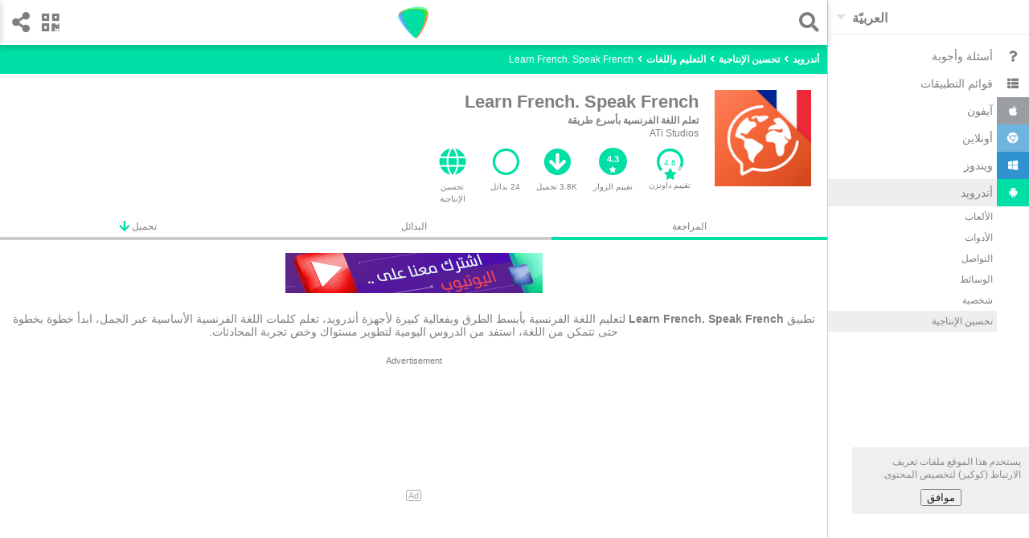

--- FILE ---
content_type: text/html
request_url: https://downzen.com/android/learn-french-speak-french/
body_size: 17357
content:
<!DOCTYPE html><html dir="rtl" i-amphtml-layout="" i-amphtml-no-boilerplate="" lang="ar" transformed="self;v=1" ⚡=""><head><style amp-runtime="" i-amphtml-version="012007242032002">html{overflow-x:hidden!important}html.i-amphtml-fie{height:100%!important;width:100%!important}html:not([amp4ads]),html:not([amp4ads]) body{height:auto!important}html:not([amp4ads]) body{margin:0!important}body{-webkit-text-size-adjust:100%;-moz-text-size-adjust:100%;-ms-text-size-adjust:100%;text-size-adjust:100%}html.i-amphtml-singledoc.i-amphtml-embedded{-ms-touch-action:pan-y pinch-zoom;touch-action:pan-y pinch-zoom}html.i-amphtml-fie>body,html.i-amphtml-singledoc>body{overflow:visible!important}html.i-amphtml-fie:not(.i-amphtml-inabox)>body,html.i-amphtml-singledoc:not(.i-amphtml-inabox)>body{position:relative!important}html.i-amphtml-ios-embed-legacy>body{overflow-x:hidden!important;overflow-y:auto!important;position:absolute!important}html.i-amphtml-ios-embed{overflow-y:auto!important;position:static}#i-amphtml-wrapper{overflow-x:hidden!important;overflow-y:auto!important;position:absolute!important;top:0!important;left:0!important;right:0!important;bottom:0!important;margin:0!important;display:block!important}html.i-amphtml-ios-embed.i-amphtml-ios-overscroll,html.i-amphtml-ios-embed.i-amphtml-ios-overscroll>#i-amphtml-wrapper{-webkit-overflow-scrolling:touch!important}#i-amphtml-wrapper>body{position:relative!important;border-top:1px solid transparent!important}#i-amphtml-wrapper+body{visibility:visible}#i-amphtml-wrapper+body .i-amphtml-lightbox-element,#i-amphtml-wrapper+body[i-amphtml-lightbox]{visibility:hidden}#i-amphtml-wrapper+body[i-amphtml-lightbox] .i-amphtml-lightbox-element{visibility:visible}#i-amphtml-wrapper.i-amphtml-scroll-disabled,.i-amphtml-scroll-disabled{overflow-x:hidden!important;overflow-y:hidden!important}amp-instagram{padding:54px 0px 0px!important;background-color:#fff}amp-iframe iframe{box-sizing:border-box!important}[amp-access][amp-access-hide]{display:none}[subscriptions-dialog],body:not(.i-amphtml-subs-ready) [subscriptions-action],body:not(.i-amphtml-subs-ready) [subscriptions-section]{display:none!important}amp-experiment,amp-live-list>[update]{display:none}amp-list[resizable-children]>.i-amphtml-loading-container.amp-hidden{display:none!important}amp-list [fetch-error],amp-list[load-more] [load-more-button],amp-list[load-more] [load-more-end],amp-list[load-more] [load-more-failed],amp-list[load-more] [load-more-loading]{display:none}amp-list[diffable] div[role=list]{display:block}amp-story-page,amp-story[standalone]{min-height:1px!important;display:block!important;height:100%!important;margin:0!important;padding:0!important;overflow:hidden!important;width:100%!important}amp-story[standalone]{background-color:#202125!important;position:relative!important}amp-story-page{background-color:#757575}amp-story .amp-active>div,amp-story .i-amphtml-loader-background{display:none!important}amp-story-page:not(:first-of-type):not([distance]):not([active]){transform:translateY(1000vh)!important}amp-autocomplete{position:relative!important;display:inline-block!important}amp-autocomplete>input,amp-autocomplete>textarea{padding:0.5rem;border:1px solid rgba(0,0,0,0.33)}.i-amphtml-autocomplete-results,amp-autocomplete>input,amp-autocomplete>textarea{font-size:1rem;line-height:1.5rem}[amp-fx^=fly-in]{visibility:hidden}amp-script[nodom]{position:fixed!important;top:0!important;width:1px!important;height:1px!important;overflow:hidden!important;visibility:hidden} /*# sourceURL=/css/ampdoc.css*/[hidden]{display:none!important}.i-amphtml-element{display:inline-block}.i-amphtml-blurry-placeholder{transition:opacity 0.3s cubic-bezier(0.0,0.0,0.2,1)!important;pointer-events:none}[layout=nodisplay]:not(.i-amphtml-element){display:none!important}.i-amphtml-layout-fixed,[layout=fixed][width][height]:not(.i-amphtml-layout-fixed){display:inline-block;position:relative}.i-amphtml-layout-responsive,[layout=responsive][width][height]:not(.i-amphtml-layout-responsive),[width][height][heights]:not([layout]):not(.i-amphtml-layout-responsive),[width][height][sizes]:not([layout]):not(.i-amphtml-layout-responsive){display:block;position:relative}.i-amphtml-layout-intrinsic,[layout=intrinsic][width][height]:not(.i-amphtml-layout-intrinsic){display:inline-block;position:relative;max-width:100%}.i-amphtml-layout-intrinsic .i-amphtml-sizer{max-width:100%}.i-amphtml-intrinsic-sizer{max-width:100%;display:block!important}.i-amphtml-layout-container,.i-amphtml-layout-fixed-height,[layout=container],[layout=fixed-height][height]:not(.i-amphtml-layout-fixed-height){display:block;position:relative}.i-amphtml-layout-fill,.i-amphtml-layout-fill.i-amphtml-notbuilt,[layout=fill]:not(.i-amphtml-layout-fill),body noscript>*{display:block;overflow:hidden!important;position:absolute;top:0;left:0;bottom:0;right:0}body noscript>*{position:absolute!important;width:100%;height:100%;z-index:2}body noscript{display:inline!important}.i-amphtml-layout-flex-item,[layout=flex-item]:not(.i-amphtml-layout-flex-item){display:block;position:relative;-ms-flex:1 1 auto;flex:1 1 auto}.i-amphtml-layout-fluid{position:relative}.i-amphtml-layout-size-defined{overflow:hidden!important}.i-amphtml-layout-awaiting-size{position:absolute!important;top:auto!important;bottom:auto!important}i-amphtml-sizer{display:block!important}@supports (aspect-ratio:1/1){i-amphtml-sizer.i-amphtml-disable-ar{display:none!important}}.i-amphtml-blurry-placeholder,.i-amphtml-fill-content{display:block;height:0;max-height:100%;max-width:100%;min-height:100%;min-width:100%;width:0;margin:auto}.i-amphtml-layout-size-defined .i-amphtml-fill-content{position:absolute;top:0;left:0;bottom:0;right:0}.i-amphtml-replaced-content,.i-amphtml-screen-reader{padding:0!important;border:none!important}.i-amphtml-screen-reader{position:fixed!important;top:0px!important;left:0px!important;width:4px!important;height:4px!important;opacity:0!important;overflow:hidden!important;margin:0!important;display:block!important;visibility:visible!important}.i-amphtml-screen-reader~.i-amphtml-screen-reader{left:8px!important}.i-amphtml-screen-reader~.i-amphtml-screen-reader~.i-amphtml-screen-reader{left:12px!important}.i-amphtml-screen-reader~.i-amphtml-screen-reader~.i-amphtml-screen-reader~.i-amphtml-screen-reader{left:16px!important}.i-amphtml-unresolved{position:relative;overflow:hidden!important}.i-amphtml-select-disabled{-webkit-user-select:none!important;-ms-user-select:none!important;user-select:none!important}.i-amphtml-notbuilt,[layout]:not(.i-amphtml-element),[width][height][heights]:not([layout]):not(.i-amphtml-element),[width][height][sizes]:not([layout]):not(.i-amphtml-element){position:relative;overflow:hidden!important;color:transparent!important}.i-amphtml-notbuilt:not(.i-amphtml-layout-container)>*,[layout]:not([layout=container]):not(.i-amphtml-element)>*,[width][height][heights]:not([layout]):not(.i-amphtml-element)>*,[width][height][sizes]:not([layout]):not(.i-amphtml-element)>*{display:none}amp-img:not(.i-amphtml-element)[i-amphtml-ssr]>img.i-amphtml-fill-content{display:block}.i-amphtml-notbuilt:not(.i-amphtml-layout-container),[layout]:not([layout=container]):not(.i-amphtml-element),[width][height][heights]:not([layout]):not(.i-amphtml-element),[width][height][sizes]:not([layout]):not(.i-amphtml-element){color:transparent!important;line-height:0!important}.i-amphtml-ghost{visibility:hidden!important}.i-amphtml-element>[placeholder],[layout]:not(.i-amphtml-element)>[placeholder],[width][height][heights]:not([layout]):not(.i-amphtml-element)>[placeholder],[width][height][sizes]:not([layout]):not(.i-amphtml-element)>[placeholder]{display:block;line-height:normal}.i-amphtml-element>[placeholder].amp-hidden,.i-amphtml-element>[placeholder].hidden{visibility:hidden}.i-amphtml-element:not(.amp-notsupported)>[fallback],.i-amphtml-layout-container>[placeholder].amp-hidden,.i-amphtml-layout-container>[placeholder].hidden{display:none}.i-amphtml-layout-size-defined>[fallback],.i-amphtml-layout-size-defined>[placeholder]{position:absolute!important;top:0!important;left:0!important;right:0!important;bottom:0!important;z-index:1}amp-img.i-amphtml-ssr:not(.i-amphtml-element)>[placeholder]{z-index:auto}.i-amphtml-notbuilt>[placeholder]{display:block!important}.i-amphtml-hidden-by-media-query{display:none!important}.i-amphtml-element-error{background:red!important;color:#fff!important;position:relative!important}.i-amphtml-element-error:before{content:attr(error-message)}i-amp-scroll-container,i-amphtml-scroll-container{position:absolute;top:0;left:0;right:0;bottom:0;display:block}i-amp-scroll-container.amp-active,i-amphtml-scroll-container.amp-active{overflow:auto;-webkit-overflow-scrolling:touch}.i-amphtml-loading-container{display:block!important;pointer-events:none;z-index:1}.i-amphtml-notbuilt>.i-amphtml-loading-container{display:block!important}.i-amphtml-loading-container.amp-hidden{visibility:hidden}.i-amphtml-element>[overflow]{cursor:pointer;position:relative;z-index:2;visibility:hidden;display:initial;line-height:normal}.i-amphtml-layout-size-defined>[overflow]{position:absolute}.i-amphtml-element>[overflow].amp-visible{visibility:visible}template{display:none!important}.amp-border-box,.amp-border-box *,.amp-border-box :after,.amp-border-box :before{box-sizing:border-box}amp-pixel{display:none!important}amp-analytics,amp-auto-ads,amp-story-auto-ads{position:fixed!important;top:0!important;width:1px!important;height:1px!important;overflow:hidden!important;visibility:hidden}html.i-amphtml-fie>amp-analytics{position:initial!important}[visible-when-invalid]:not(.visible),form [submit-error],form [submit-success],form [submitting]{display:none}amp-accordion{display:block!important}@media (min-width:1px){:where(amp-accordion>section)>:first-child{margin:0;background-color:#efefef;padding-right:20px;border:1px solid #dfdfdf}:where(amp-accordion>section)>:last-child{margin:0}}amp-accordion>section{float:none!important}amp-accordion>section>*{float:none!important;display:block!important;overflow:hidden!important;position:relative!important}amp-accordion,amp-accordion>section{margin:0}amp-accordion:not(.i-amphtml-built)>section>:last-child{display:none!important}amp-accordion:not(.i-amphtml-built)>section[expanded]>:last-child{display:block!important} /*# sourceURL=/css/ampshared.css*/</style><meta charset="utf-8"/><meta content="width=device-width" name="viewport"/><meta content="Downzen.com" property="og:site_name"/><meta content="ar" property="og:locale"/><meta content="122244688190484" property="fb:app_id"/><meta content="all" name="robots"/><link href="/favicon.ico" rel="shortcut icon" type="image/x-icon"/><link href="/favicon.ico" rel="icon" type="image/x-icon"/><link href="/apple-icon-57x57.png" rel="apple-touch-icon" sizes="57x57"/><link href="/apple-icon-60x60.png" rel="apple-touch-icon" sizes="60x60"/><link href="/apple-icon-72x72.png" rel="apple-touch-icon" sizes="72x72"/><link href="/apple-icon-76x76.png" rel="apple-touch-icon" sizes="76x76"/><link href="/apple-icon-114x114.png" rel="apple-touch-icon" sizes="114x114"/><link href="/apple-icon-120x120.png" rel="apple-touch-icon" sizes="120x120"/><link href="/apple-icon-144x144.png" rel="apple-touch-icon" sizes="144x144"/><link href="/apple-icon-152x152.png" rel="apple-touch-icon" sizes="152x152"/><link href="/apple-icon-180x180.png" rel="apple-touch-icon" sizes="180x180"/><link href="/android-icon-192x192.png" rel="icon" sizes="192x192" type="image/png"/><link href="/favicon-32x32.png" rel="icon" sizes="32x32" type="image/png"/><link href="/favicon-96x96.png" rel="icon" sizes="96x96" type="image/png"/><link href="/favicon-16x16.png" rel="icon" sizes="16x16" type="image/png"/><link href="/manifest.json" rel="manifest"/><meta content="#ffffff" name="msapplication-TileColor"/><meta content="/ms-icon-144x144.png" name="msapplication-TileImage"/><meta content="#ffffff" name="theme-color"/><link href="/opensearch_en.xml" rel="search" title="Downzen.com" type="application/opensearchdescription+xml"/><title>تحميل Learn French. Speak French 7.6.0 للأندرويد مجاناً</title><meta content="تطبيق Learn French. Speak French لتعليم اللغة الفرنسية بأبسط الطرق وبفعالية كبيرة لأجهزة أندرويد، تعلم كلمات اللغة الفرنسية الأساسية عبر الجمل، ابدأ خطوة بخطوة حتى تتمكن من اللغة، استفد من الدروس اليومية لتطوير مستواك وخض تجربة المحادثات." name="description"/><link href="/android/learn-french-speak-french/" rel="canonical" type="text/html"/><link href="/android/learn-french-speak-french/" hreflang="ar" rel="alternate" type="text/html"/><meta content="تحميل Learn French. Speak French 7.6.0 للأندرويد مجاناً" property="og:title"/><meta content="تطبيق Learn French. Speak French لتعليم اللغة الفرنسية بأبسط الطرق وبفعالية كبيرة لأجهزة أندرويد، تعلم كلمات اللغة الفرنسية الأساسية عبر الجمل، ابدأ خطوة بخطوة حتى تتمكن من اللغة، استفد من الدروس اليومية لتطوير مستواك وخض تجربة المحادثات." property="og:description"/><meta content="https://st.downzen.com/dzni/images/300x150/screenshot/learn-french-speak-french-android.jpg" property="og:image"/><meta content="website" property="og:type"/><meta content="https://downzen.com/android/learn-french-speak-french/" property="og:url"/><script type="application/ld+json">
{"@context":"http://schema.org/",
"@type":"Review",
"datePublished":"2018-08-11",


"name":"Learn French. Speak French ",
"url":"https://downzen.com/android/learn-french-speak-french/",
"description":"تعلم اللغة الفرنسية بأسرع طريقة",
"inLanguage":"ar",
    "itemReviewed":{"@type":"MobileApplication",
        "name":"Learn French. Speak French ",
        
        "image":"https://st.downzen.com/dzni/images/125x125/photos/learn-french-speak-french-android-760-29799c.png",
        "operatingSystem": "android",
            "softwareVersion":"7.6.0",
        "url":"https://downzen.com/android/learn-french-speak-french/",
        "description":"تعلم اللغة الفرنسية بأسرع طريقة",
        "datePublished":"2018-08-11",
        "interactionCount":"3779",
            "fileSize":"38286869",
           "screenshot":"https://st.downzen.com/dzni/images/300x150/screenshot/learn-french-speak-french-android.jpg",
        "applicationCategory":"productivity",
        "applicationSubCategory":"Education &amp; Languages",
        "aggregateRating":{"@type":"AggregateRating",
        "ratingValue":"4.3",
        "bestRating":"5","worstRating":"0",
        "reviewCount":"3"},
        "offers":{"@type":"Offer",
            
            "price":"0.00",
             "priceCurrency":"USD"
            
             }
         },
         "author":{"@type":"Person",
         "name":"Ala Alsyed",
         "sameAs":""},
         "reviewRating":{"@type":"Rating",
        
        "ratingValue":"4.6",
        "bestRating":"5"
         },

           "publisher":{"@type":"Organization",
            "name":"Downzen.com",
            "sameAs":"https://downzen.com",
            "logo":{"@type":"ImageObject",
                    "height":"60",
                    "width":"600",
                    
                    "url":"https://st.downzen.com/dzni/media/Logo_60x600-c2e2876a.png"
                    }
            }
         }

    </script><script type="application/ld+json">
			 {
                 "@context": "https://schema.org",
                 "@type": "WebSite",
                 "url" : "https://downzen.com",
                 "potentialAction": {
                 "@type": "SearchAction",
                 "target": "https://downzen.com/android/search/{search_term_string}/",
                 "query-input": "required name=search_term_string"}
			 }
        </script><script type="application/ld+json">
            {
                "@context" : "http://schema.org",
                "@type" : "Organization",
                "name" : "Downzen.com",
                 "url" : "https://downzen.com",
                "logo" : {
                    "@type": "ImageObject",
                    "url": "https://st.downzen.com/dzni/media/Logo_60x600-c2e2876a.png"
                }
            }

        </script><link as="script" href="https://cdn.ampproject.org/v0.js" rel="preload"/><script async="" custom-element="amp-analytics" src="https://cdn.ampproject.org/v0/amp-analytics-0.1.js"></script><script async="" src="https://cdn.ampproject.org/v0.js"></script><script async="" custom-element="amp-carousel" src="https://cdn.ampproject.org/v0/amp-carousel-0.1.js"></script><script async="" custom-element="amp-lightbox" src="https://cdn.ampproject.org/v0/amp-lightbox-0.1.js"></script><script async="" custom-element="amp-form" src="https://cdn.ampproject.org/v0/amp-form-0.1.js"></script><script async="" custom-template="amp-mustache" src="https://cdn.ampproject.org/v0/amp-mustache-0.2.js"></script><script async="" custom-element="amp-sidebar" src="https://cdn.ampproject.org/v0/amp-sidebar-0.1.js"></script><script async="" custom-element="amp-bind" src="https://cdn.ampproject.org/v0/amp-bind-0.1.js"></script><script async="" custom-element="amp-list" src="https://cdn.ampproject.org/v0/amp-list-0.1.js"></script><script async="" custom-element="amp-social-share" src="https://cdn.ampproject.org/v0/amp-social-share-0.1.js"></script><script async="" custom-element="amp-animation" src="https://cdn.ampproject.org/v0/amp-animation-0.1.js"></script><script async="" custom-element="amp-web-push" src="https://cdn.ampproject.org/v0/amp-web-push-0.1.js"></script><script async="" custom-element="amp-user-notification" src="https://cdn.ampproject.org/v0/amp-user-notification-0.1.js"></script><script async="" custom-element="amp-install-serviceworker" src="https://cdn.ampproject.org/v0/amp-install-serviceworker-0.1.js"></script><script async="" custom-element="amp-ad" src="https://cdn.ampproject.org/v0/amp-ad-0.1.js"></script><script async="" custom-element="amp-auto-ads" src="https://cdn.ampproject.org/v0/amp-auto-ads-0.1.js"></script><link crossorigin="" href="https://fonts.gstatic.com" rel="dns-prefetch preconnect"/><link crossorigin="" href="https://fonts.googleapis.com" rel="dns-prefetch preconnect"/><link href="https://fonts.googleapis.com/css?family=Droid+Arabic+Naskh&amp;display=optional" rel="stylesheet"/><script async="" custom-element="amp-lightbox-gallery" src="https://cdn.ampproject.org/v0/amp-lightbox-gallery-0.1.js"></script><link href="https://use.fontawesome.com" rel="preconnect dns-prefetch"/><link href="https://use.fontawesome.com/releases/v5.0.7/css/all.css" rel="stylesheet"/><style amp-custom="">body { color: #7F7F7F; font-family: "Droid Arabic Naskh", Arial, Helvetica, sans-serif; font-size: 12px; line-height: 1.4em; font-display: optional; } select { color: #7F7F7F; } ::placeholder { color:#ccc; } h1, h2, h3 { line-height: 1.4em; } .cookie-disclaimer { background: #eee; opacity: .9; width: 200px; right: 0; padding: 10px 10px 0; bottom: 60px; } .cookie-disclaimer button { margin: 10px auto; display: block; } #share { transform: translateX(-100%); position:fixed; background: #fff; top:0; z-index: 9999; left: 0; box-shadow: 0 2px 8px rgba(0,0,0,.2); } #share .sc { overflow: hidden; padding-top: 5px; } #share>.bk { float: right; padding: 15px; font-size: 25px; vertical-align: text-bottom; cursor: pointer; } a.anchor { display: block; position: relative; top: -56px; visibility: hidden; } .lightbox { background: rgba(256, 256, 256, 0.92); width: 100%; min-height: 100%; position: absolute; justify-content: center; } .sinfo { padding: 5px 20px 0; background: #fff; } .sinfo li { display: block; float: right; padding: 10px; background: #EDF4D7; margin: 0 0 10px 10px; } .sinfo a { color: #6B6E60; } .sitm { border-bottom: 2px solid #ccc; font-size: 25px; padding: 15px 10px 0 10px; margin: 0 10px; } .sitm > div { float: right; margin-left: 10px } .sitm input { background: none; font-size: 20px; color: #7F7F7F; padding: 5px 5px 10px 0; border: none; border-radius: 0; width: calc(100% - 30px); } .lightbox .sitm input { width: calc(100% - 75px); padding-right: 20px; } input:focus { outline: none; } .hcont { padding-top: 56px; background: #00DFA5; } header { height: 56px; position: fixed; width: 100%; background: #fff; z-index: 9; box-shadow: 0 2px 8px rgba(0, 0, 0, 0.2); left:0; } a { color: #7f7f7f; text-decoration: none; } .clearfix:after { content: "."; visibility: hidden; display: block; height: 0; clear: both; } ul, ol { list-style: none; margin: 0; padding: 0; } .topnav { text-align: center; } .side-menu { float: right; padding: 15px 15px 15px 5px; font-size: 25px; } .search { float: right; padding: 15px 5px 15px 15px; font-size: 25px; margin-right: 5px; } .share { float: left; font-size: 25px; padding: 15px 5px 15px 15px; } .qr-code { padding: 15px 15px 15px 5px; margin-left: 5px; } .topnav .logo { margin-top: 3px; position: absolute; right: 45%; right: calc(50% - 24px); } .sbtn { display: inline-block; vertical-align: top; } .sbtn > input { width: 30px; display: block; } .sbtn:before { content: "\f002"; font-weight: 900; font-family: "Font Awesome 5 Free"; display: inline-block; line-height: 1; position: absolute; } .ftr { padding: 10px; border-top: 1px solid #ccc; border-bottom: 1px solid #ccc; } .ftr amp-img { float: right; } .ftr li { float: right; display: block; white-space: nowrap; padding: 3px 15px 8px 0; } .ftr li a { font-size: .85em; font-weight: bold; } .sclm { float: left; } .sclm a { margin: 10px 10px 0; display: inline-block; width: 18px; } .ftr ul { list-style: none; margin: 0; padding: 0; display: inline-block; width: 185px; } .ftr .w { min-width: 90px; } .cpr { text-align: center; padding: 5px 0; background: #f9f9f9; } .hbreadcrumb { margin-top: 5px; } .breadcrumb a { color: #fff; font-weight: bold; } .breadcrumb { display: inline-block; color: #fff; margin-bottom: 10px; } .breadcrumb:before { content: '\f104'; font-weight: 900; font-family: "Font Awesome 5 Free"; margin: 0 5px; display: inline-block; } .breadcrumb:first-child:before { display: none } /* Remove focus */ .select-text:focus { outline: none; } /* Use custom arrow */ .select-text { appearance: none; -webkit-appearance: none; position: relative; background-color: transparent; padding: 13px 0 10px 30px; border: none; font-size: 16px; font-weight: bold; direction: ltr; z-index: 9; } .select:after { position: absolute; top: 18px; left : 10px; /* Styling the down arrow */ width: 0; height: 0; padding: 0; content: ''; border-left: 6px solid transparent; border-right: 6px solid transparent; border-top: 6px solid rgba(0, 0, 0, 0.12); } .select { position: relative; float: left; } .tol { border-bottom: 1px solid #eee; } .sidebar { width: 250px; background: #fff; } .clsbtn { display: inline-block; padding: 10px; font-size: 18px; } .sidebar ul { padding: 10px 0; font-size: 14px; } .sidebar ul .selected, .sidebar ul a:hover { background: #eee; } .sidebar ul ul { margin-right: 40px; font-size: 12px; padding: 0 0 10px; } .sidebar ul ul a { padding: 5px; } .sidebar li .ico { width: 20px; display: inline-block; padding: 10px; margin-left: 5px; text-align: center; } .sidebar li a { display: block; } .sidebar .fa-android { background: #00DFA5; color: #fff; } .sidebar .fa-windows { background: #3092CE; color: #fff; } .sidebar .fa-chrome { background: #6EB4DF; color: #fff; } .sidebar .fa-apple { background: #9A9DA2; color: #fff; } #sidebar-l { display: none; } .mid-nav ol { margin-right: 5px; } .auto-res amp-img,.auto-res div { display: inline-block; margin-left: 10px; vertical-align: middle; } .auto-res div { display: inline-block; vertical-align: middle; width: 230px; } .auto-res p{ margin: 0; } .auto-res{ padding-bottom: 10px; width: 300px; background: #fff; } code { font-family: Monaco, Consolas, "Andale Mono", "DejaVu Sans Mono", monospace; font-size: 95%; line-height: 140%; white-space: pre; white-space: pre-wrap; white-space: -moz-pre-wrap; white-space: -o-pre-wrap; background: #faf8f0; direction: ltr; text-align: left; display: block; padding: 10px; overflow-x: auto; margin-bottom: 5px; } .advertisement { font-size:11px; text-align: center; } .g-ads { height: 320px; } .g-ads-h { height: 100px; } .desk { display:none; } @media only screen and (min-width: 768px) { .cookie-disclaimer { bottom: 80px; } .desk { display:block; } .ftr ul { width: 250px; } .g-ads { height: 200px; } .mob { display:none; } #sidebar, .side-menu { display: none; } html { overflow-y: scroll; } #sidebar-l { display: block; right : -251px; position: absolute; } .wr { margin-right: 250px; border-right: 1px solid #ccc; position: relative; } header { width: calc(100% - 251px); } .main-content { min-height: 400px; } #search-lightbox { width: calc(100% - 268px); margin-right: 268px; } } /* tiles */ .amp-scrollable-carousel-slide:last-child {margin-right: 0;} .tile { position: relative; overflow: hidden; background:#fff; padding-bottom: 10px; display: inline-block; margin: 0 10px 0 0; } .tile:active { background-color: #eee; } .tile p { margin: 0; padding: 0 8px; overflow: hidden; text-overflow: ellipsis; line-height: 1.4em; } .tile .name { white-space: nowrap; font-weight: bold; font-size: 13px; text-align: center; padding: 5px; direction:ltr; overflow: hidden; text-overflow: ellipsis; } .tile .name.rtl { direction:rtl; } .tile { width: 259px; overflow:hidden; }.tile .desc { white-space: normal; overflow: hidden; height: 35px; } .tile .wimg { float:right; margin: 0 5px; } .tile .limg { margin-bottom:5px; } .s.tile { padding:10px; width: 120px; } .s.tile .desc { text-align: center; } .score-bg { fill: none; stroke: #00DFA5; stroke-width: 5; stroke-dasharray: 100; stroke-dashoffset: 0; } .score-n { fill: #00DFA5; } .score-v { fill: none; stroke: #d3d6d6; stroke-width: 5; stroke-dasharray: 100; } .info { position:relative; padding-top: 10px; text-align: right; } .ratc { width: 40px; position:relative; display: inline-block; } .ratc>span { position: absolute; top:68%; right:30%; color: #00DFA5; } .app-carousel { direction:ltr; } .app-carousel p { direction:rtl; } div.siz { position: absolute; bottom:15px; left: 5px; direction:ltr; } /* tiles */ .disclaimer { padding: 20px; background: #FFFACD; font-style: italic; } .fph, .fr-desc { padding: 20px 10px; font-size: 14px; line-height: normal; } .revcont { text-align: center; padding-top: 20px; } .revcont h1, .revcont h2 { margin: 0; display: inline-block; font-size: 22px; } .revcont h2 { font-size: 18px; } .revcont p { margin: 0px; } .appmta { display: flex; max-width: 500px; margin: 10px auto; line-height: 15px; overflow-x: auto; } .itm { flex: 1 1 0; padding: 10px; text-align: center; } .itm i { font-size: 34px; margin-bottom: 7px; color: #00DFA5; } .tabs > .itm i { font-size: 15px; vertical-align: top; margin: 0; } .tabs > .itm { border-bottom: 4px solid #ccc; padding: 0; } .tabs a, .tabs span { display: block; padding: 5px; } .itm>a>div { overflow: hidden; text-overflow: ellipsis; } .tabs { display: flex; flex-wrap: wrap; } .tabs .selected { border-bottom: 4px solid #00DFA5; } .ratc { position: relative; display: inline-block; width: 35px; font-size: 14px; } .ratc > span { position: absolute; top: 68%; right: 25%; } .mid-nav { text-align: right; padding: 5px 5px 0 5px; } .bk-btn { position: fixed; bottom: 70px; background: #ddd; right: 100px; left: 100px; padding: 10px 0; max-width: 500px; margin: 0 auto; text-align: center; cursor:pointer; } .chk-i { float: left; text-align: left; font-weight: bold; margin: 10px; margin-right: 20px; } .chk-i+div { height: 100px; overflow: hidden; overflow-x: auto; margin: 10px; text-align: left; direction: ltr; } .chk-i+div>div { white-space: nowrap; } .ovl { position:absolute; width: 100%; height: 100%; background: rgba(0,0,0,.7); } .ch-cont { text-align: right; position: absolute; top: 20px; right: 20px; left: 20px; bottom: 60px; background:#fff; padding: 10px 20px 60px 20px; overflow: auto; max-width: 600px; margin: 0 auto; } .ch-cont a { color:#00DFA5; font-weight:bold; } .ch-cont .clsbtn { display: block; text-align: center; margin-bottom: 10px; } .ch-title { overflow: hidden; height: 60px; margin: 0 auto; } .ch-title h2 { display:block; margin: 0; line-height: 1em; } .ch-title amp-img { float: right; margin-left: 10px; } .ol-prm { text-align: left; margin: 0 20px; direction: ltr; padding: 20px; list-style: decimal; overflow-x: auto; } .ainfo span { color: #00DFA5; cursor: pointer; } .r-list li { text-align: right; padding: 5px 0; margin-bottom: 5px; background: #00DFA5; width:0; } .r-list li.r1 { margin-bottom: 0; } .r-list li span{ color: #666; mix-blend-mode: difference; margin: 0 5px; } .r-list { display: inline-block; width: 150px; width: calc(100% - 130px); margin-right: 40px; vertical-align: middle; background: #eee; } .r-list li:before { position: absolute; margin-right: -25px; color: #00DFA5; font-size: 12px; font-weight: bold; } .r-list li.r5 { width:66.7%; } .r-list li.r5:before { content: '5 ★'; } .r-list li.r4 { width:0.0%; } .r-list li.r4:before { content: '4 ★'; } .r-list li.r3 { width:33.3%; } .r-list li.r3:before { content: '3 ★'; } .r-list li.r2 { width:0.0%; } .r-list li.r2:before { content: '2 ★'; } .r-list li.r1 { width:0.0%; } .r-list li.r1:before { content: '1 ★'; } .rt { padding: 10px 0 60px 0; } .rt>b { margin: 10px 20px 20px 50px; display: block; text-align: center; } .rt amp-img { vertical-align: middle; } .rt .ch-title { height: auto; margin: 0 20px; } .rt .ratc { width: 80px; font-size: 18px; vertical-align: middle; } .rt .ratc>span { right: 35%; } .rt>.ch-title>div { vertical-align: middle; margin-right: 58px; } .rt-d { padding:20px; } .rating { display: inline-block; padding: 0; border: none; unicode-bidi: bidi-override; direction: ltr; text-align: right; user-select: none; font-size: 2.5em; cursor: pointer; -webkit-tap-highlight-color: rgba(0,0,0,0); -webkit-tap-highlight-color: transparent; } .rating > label { display: inline-block; position: relative; width: 1.1em; width: calc(var(--star-size) / 3 * 1.1em); } .rating > *:hover,.rating > *:hover ~ label,.rating:not(:hover) > input:checked ~ label { color: transparent; cursor: inherit; } .rating > *:hover:before,.rating > *:hover ~ label:before,.rating:not(:hover) > input:checked ~ label:before { content: "★"; position: absolute; right: 0; color: #00DFA5; } .rating > input { position: relative; transform: scale(3); transform: scale(var(--star-size)); top: -0.5em; top: calc(var(--star-size) / 6 * -1em); margin-right: -2.5em; margin-right: calc(var(--star-size) / 6 * -5em); z-index: 2; opacity: 0; font-size: 10px; } form.amp-form-submit-error [submit-error] { color: red; } .str-l2 { font-size: 1.1em; } .str-l3 { font-size: 1.2em; } .str-l4 { font-size: 1.3em; } .str-l5 { font-size: 1.4em; } #rating { text-align: center; } .u-rate { cursor:pointer; } .u-rate>div { background: #00DFA5; color: #fff; padding-top: 8px; border-radius: 40px; width: 35px; height: 26px; margin: 0 auto; font-weight: bold; font-size: 11px; line-height: 12px; margin-bottom: 7px; } .u-rate i { font-size: 8px; color: #fff; } .rev-sub .itm { font-size: 10px; } .rev-sub .itm a { display:block; } #qr-box .ch-cont { text-align: center; padding: 0 20px; } .content table { border-collapse: collapse; } .content td { border: 1px solid black; padding: 5px; } @media only screen and (min-width: 768px) { .revcont > amp-img { float: right; margin: 0 20px; } .rev-sub { text-align: right; } .rev-sub .appmta { display: inline-block; margin: 0; padding: 0; } .rev-sub .itm { width: auto; float: right; max-width: 55px; } } .content a { color: blue; text-decoration: underline; } .tgs a { color: #7f7f7f; text-decoration: none; } #amp-lightbox-gallery { direction:ltr; } .tgs li { display:inline-block; } .tgs { font-size: 12px; margin: 0 20px; border-top: 1px solid #eee; } .revmid { text-align: right; padding: 0; background: #f9f9f9; } .revmid > div:first-child { background: #fff; } .revmid > div { display: inline-block; margin-left: 5px; } .revmid .rver { text-align: center; font-weight: bold; font-size: 12px; } .revmid .ratc { width: 50px; } .revmid .ratc span { right: 35%; } .itm .usr { border-radius:25px; } .content p { text-align: justify; padding: 10px; } dl { text-align: right; padding: 20px; margin: 0; font-size: 12px; background: #eee; } dd { display: list-item; list-style-type: disc; } dl dt{ font-weight:bold; } .content { line-height: 1.8em; text-align: right; margin: 0 auto; font-size: 16px; } .content--chopped { max-height: 60vh; overflow: hidden; position: relative; } .content--chopped:after { content: ""; position: absolute; bottom: -3rem; left: 0; z-index: 1; display: block; width: 100%; height: 7rem; background: linear-gradient(to bottom, rgba(255, 255, 255, 0) 0, white 50%, white 100%); } .chop-button, .unchop-button { color: #7f7f7f; display: none; border: 0; padding: 10px 20px; background: #eee; max-width: 270px; margin: 0 auto; } .unchop-button i, .chop-button i { margin-left:10px; } .unchop-button { display: block; } .content--chopped + .chop-button { display: block; } .content--chopped + .chop-button + .unchop-button { display: none; } .ainfo { border-top: 1px solid #ccc; margin: 20px 0; padding: 10px; text-align: right; } .ainfo > ul { display: grid; grid-template-columns: repeat(auto-fit, minmax(120px, 1fr)); grid-gap: 1rem; margin-top: 10px; } .ainfo li > div:first-child, .ainfo > div { font-weight: bold; } .ainfo a { color: #00DFA5; padding-bottom: 5px; display: inline-block; margin-left: 10px; } .mrdev { border-top: 1px solid #ccc; background: #f9f9f9; padding-left:10px; text-align: right; } .mrdev > h2 { margin: 10px; } #desc h2 { margin: 20px 10px 0 10px; line-height: normal; } #desc h3 { margin: 15px 10px 0 10px; line-height: normal; } #desc ul, #desc ol { margin-right: 20px; padding: 10px; list-style: decimal; } #desc ul { list-style: disc; } #desc li { padding: 5px; } .g-b { display: grid; grid-template-columns: repeat(auto-fit, minmax(300px, 1fr)); grid-gap: 0; } .mce-toc { background: #eee; overflow: hidden; text-overflow: ellipsis; text-align: right; padding: 5px; max-height: 400px; overflow-y: auto; } .mce-toc li { list-style-type: none; margin: 0; } #desc .mce-toc>ul { margin:0; } #desc .mce-toc ul { padding: 0; } .mce-toc a { white-space: nowrap; border-bottom: none; color: #444; text-overflow: ellipsis; display: block; overflow: hidden; border-right: 5px solid #e3e3e3; padding: 0 10px; margin-bottom: 3px; background: #f8f8f8; border-bottom: 1px solid #e2dddd; text-decoration: none; } @media only screen and (min-width: 768px) { #desc h2, #desc h3 { display: inline; } .mce-toc { float: left; margin-top: 15px; margin-right: 10px; max-width: 400px; } } .os ul { display:block; } .os li { display:inline-block; margin-left:10px; } .app-list a { display:block; margin-bottom:10px; margin-right:10px; }</style></head><body><amp-auto-ads class="i-amphtml-layout-container" data-ad-client="ca-pub-5496760715406653" i-amphtml-layout="container" type="adsense"></amp-auto-ads><amp-web-push class="i-amphtml-layout-nodisplay" helper-iframe-url="https://downzen.com/amp-helper-frame.html?appId=5967e339-9ab4-4d28-9220-b9186d104097" hidden="hidden" i-amphtml-layout="nodisplay" id="amp-web-push" layout="nodisplay" permission-dialog-url="https://downzen.com/amp-permission-dialog.html?appId=5967e339-9ab4-4d28-9220-b9186d104097" service-worker-url="https://downzen.com/serviceworker.js?appId=5967e339-9ab4-4d28-9220-b9186d104097&amp;v=34"></amp-web-push><amp-sidebar class="sidebar i-amphtml-layout-nodisplay" hidden="hidden" i-amphtml-layout="nodisplay" id="sidebar" layout="nodisplay" side="right"><div class="tol"><div class="clsbtn" on="tap:sidebar.close" role="button" tabindex="0"><i class="fas fa-arrow-right"></i></div><div class="select"><select class="select-text" on="change:AMP.navigateTo(url=event.value)"><option selected="" value="/android/learn-french-speak-french/">العربيّة</option><option value="/en/android/learn-french-speak-french/download/">English</option><option value="/fr/android/learn-french-speak-french/download/">français</option><option value="/de/android/learn-french-speak-french/download/">Deutsch</option><option value="/es/android/learn-french-speak-french/download/">español</option></select></div></div><ul><li><a href="/answers/"><span class="ico fa fa-question"></span><span>أسئلة وأجوبة</span></a></li><li><a href="/list/"><span class="ico fa fa-th-list"></span><span>قوائم التطبيقات</span></a></li><li><a href="/iphone/"><span class="ico fab fa-apple"></span><span>آيفون</span></a></li><li><a href="/online/"><span class="ico fab fa-chrome"></span><span>أونلاين</span></a></li><li><a href="/windows/"><span class="ico fab fa-windows"></span><span>ويندوز</span></a></li><li><a class="selected" href="/android/"><span class="ico fab fa-android"></span><span>أندرويد</span></a><ul><li><a href="/android/games/">الألعاب</a></li><li><a href="/android/tools/">الأدوات</a></li><li><a href="/android/communication/">التواصل</a></li><li><a href="/android/multimedia/">الوسائط</a></li><li><a href="/android/lifestyle/">شخصية</a></li><li><a href="/android/productivity/">تحسين الإنتاجية</a></li></ul></li></ul></amp-sidebar><div class="wr"><div id="share"><div class="bk" on="tap:show-share.start,show-share.reverse" role="button" tabindex="0"><i class="fas fa-arrow-left"></i></div><div class="sc"><amp-social-share class="i-amphtml-layout-fixed i-amphtml-layout-size-defined" height="44" i-amphtml-layout="fixed" style="width:40px;height:44px;" type="system" width="40"></amp-social-share><amp-social-share class="i-amphtml-layout-fixed i-amphtml-layout-size-defined" height="44" i-amphtml-layout="fixed" style="width:40px;height:44px;" type="email" width="40"></amp-social-share><amp-social-share class="i-amphtml-layout-fixed i-amphtml-layout-size-defined" data-param-app_id="122244688190484" height="44" i-amphtml-layout="fixed" style="width:40px;height:44px;" type="facebook" width="40"></amp-social-share><amp-social-share class="i-amphtml-layout-fixed i-amphtml-layout-size-defined" height="44" i-amphtml-layout="fixed" style="width:40px;height:44px;" type="twitter" width="40"></amp-social-share><amp-social-share class="i-amphtml-layout-fixed i-amphtml-layout-size-defined" height="44" i-amphtml-layout="fixed" style="width:40px;height:44px;" type="whatsapp" width="40"></amp-social-share></div></div><div class="sidebar" id="sidebar-l"><div class="tol clearfix"><div class="select"><select class="select-text" on="change:AMP.navigateTo(url=event.value)"><option selected="" value="/android/learn-french-speak-french/">العربيّة</option><option value="/en/android/learn-french-speak-french/download/">English</option><option value="/fr/android/learn-french-speak-french/download/">français</option><option value="/de/android/learn-french-speak-french/download/">Deutsch</option><option value="/es/android/learn-french-speak-french/download/">español</option></select></div></div><ul><li><a href="/answers/"><span class="ico fa fa-question"></span><span>أسئلة وأجوبة</span></a></li><li><a href="/list/"><span class="ico fa fa-th-list"></span><span>قوائم التطبيقات</span></a></li><li><a href="/iphone/"><span class="ico fab fa-apple"></span><span>آيفون</span></a></li><li><a href="/online/"><span class="ico fab fa-chrome"></span><span>أونلاين</span></a></li><li><a href="/windows/"><span class="ico fab fa-windows"></span><span>ويندوز</span></a></li><li><a class="selected" href="/android/"><span class="ico fab fa-android"></span><span>أندرويد</span></a><ul><li><a href="/android/games/">الألعاب</a></li><li><a href="/android/tools/">الأدوات</a></li><li><a href="/android/communication/">التواصل</a></li><li><a href="/android/multimedia/">الوسائط</a></li><li><a href="/android/lifestyle/">شخصية</a></li><li><a class="selected" href="/android/productivity/">تحسين الإنتاجية</a></li></ul></li></ul></div><amp-lightbox class="i-amphtml-layout-nodisplay" hidden="hidden" i-amphtml-layout="nodisplay" id="search-lightbox" layout="nodisplay" on="lightboxOpen:searchinput.focus" scrollable=""><div class="lightbox"><div class="sitm"><div on="tap:search-lightbox.close" role="button" tabindex="0"><i class="fas fa-arrow-right"></i></div><form action="/android/search/" method="get" target="_top"><label class="sbtn" for="search-submit"><input id="search-submit" type="submit" value=""/></label><amp-state class="i-amphtml-layout-container" i-amphtml-layout="container" id="xhrurl"><script type="application/json"> "/android/xhr/search/?type=app&q=" </script></amp-state><input autocomplete="off" id="searchinput" name="q" on="input-throttled:AMP.setState({ searchterm: event.value })" placeholder="أدخل اسم تطبيق أو لعبة" required="" type="search"/><input id="searchtype" name="type" required="" type="hidden" value="app"/></form></div><div class="sinfo"><amp-list [src]="xhrurl+searchterm" binding="no" class="i-amphtml-layout-fixed i-amphtml-layout-size-defined" height="275" i-amphtml-layout="fixed" items="." single-item="" src="/android/xhr/search/" style="width:300px;height:275px;" width="300"><template type="amp-mustache">{{#items}}<div class="auto-res">{{#url_ar}} <a href="{{url_ar}}" rel="nofollow">{{/url_ar}} {{^url_ar}}</a><a href="{{url}}" rel="nofollow">{{/url_ar}} {{#icon_name}}<amp-img alt="{{text}}" height="40" src="https://st.downzen.com/dzni/images/48x48/{{icon_name}}" width="40"></amp-img>{{/icon_name}}<div><b>{{text}}</b> {{#small_description_ar}}<p>{{small_description_ar}}</p>{{/small_description_ar}}</div></a></div>{{/items}} {{^items}}<h2>الأكثر بحثاً</h2><ul class="clearfix"></ul>{{/items}}</template></amp-list></div></div></amp-lightbox><header><div class="topnav clearfix"><div class="side-menu" on="tap:sidebar.toggle" role="button" tabindex="0"><i class="fas fa-bars"></i></div><div class="search" on="tap:search-lightbox" role="button" tabindex="1"><i class="fas fa-search"></i></div><div class="logo"><a href="/android/" title="Downzen.com"><amp-img alt="Downzen.com" class="i-amphtml-layout-fixed i-amphtml-layout-size-defined" height="48" i-amphtml-layout="fixed" src="https://st.downzen.com/dzni/images/48x48/media/ms-icon-310x310-s-438395ce.png" style="width:48px;height:48px;" width="48"></amp-img></a></div><div class="share" on="tap:show-share.start" role="button" tabindex="2"><i class="fas fa-share-alt"></i></div><div class="share qr-code" on="tap:qr-box" role="button" tabindex="3"><i class="fas fa-qrcode"></i></div></div></header><div class="hcont"><div class="mid-nav"><ol class="hbreadcrumb" itemscope="" itemtype="https://schema.org/BreadcrumbList"><li class="breadcrumb" itemprop="itemListElement" itemscope="" itemtype="https://schema.org/ListItem"><a href="/android/" itemprop="item" title="Downzen.com"><span itemprop="name">أندرويد</span></a><meta content="1" itemprop="position"/></li><li class="breadcrumb" itemprop="itemListElement" itemscope="" itemtype="https://schema.org/ListItem"><a href="/android/productivity/" itemprop="item" title="تحسين الإنتاجية"><span itemprop="name">تحسين الإنتاجية</span></a><meta content="2" itemprop="position"/></li><li class="breadcrumb" itemprop="itemListElement" itemscope="" itemtype="https://schema.org/ListItem"><a href="/android/productivity/education-languages/" itemprop="item" title="التعليم واللغات"><span itemprop="name">التعليم واللغات</span></a><meta content="3" itemprop="position"/></li><li class="breadcrumb" itemprop="itemListElement" itemscope="" itemtype="https://schema.org/ListItem"><span itemprop="name">Learn French. Speak French</span><meta content="4" itemprop="position"/></li></ol></div></div><div class="main-content"><div class="revcont"><amp-img alt="Learn French. Speak French" class="i-amphtml-layout-fixed i-amphtml-layout-size-defined" data-hero="" height="120" i-amphtml-layout="fixed" i-amphtml-ssr="" src="https://st.downzen.com/dzni/images/125x125/photos/learn-french-speak-french-android-760-29799c.png" style="width:120px;height:120px;" width="120"><img alt="Learn French. Speak French" class="i-amphtml-fill-content i-amphtml-replaced-content" decoding="async" src="https://st.downzen.com/dzni/images/125x125/photos/learn-french-speak-french-android-760-29799c.png"/></amp-img><div class="rev-sub"><div dir="ltr"><h1>Learn French. Speak French</h1></div><p><b>تعلم اللغة الفرنسية بأسرع طريقة</b></p><p dir="ltr"><a href="/android/publisher/ATi-Studios/">ATi Studios</a></p><div class="appmta"><div class="itm"><div class="ratc"><svg enable-background="new 0 0 50 50" version="1.1" viewBox="0 0 50 50" x="0" xml:space="preserve" xmlns="http://www.w3.org/2000/svg" y="0"><path class="score-bg" d="M40 40c8.3-8.3 8.3-21.7 0-30s-21.7-8.3-30 0 -8.3 21.7 0 30" fill="none" stroke-miterlimit="10" stroke-width="6"></path><path class="score-v" d="M40 40c8.3-8.3 8.3-21.7 0-30s-21.7-8.3-30 0 -8.3 21.7 0 30" fill="none" stroke-dashoffset="92" stroke-miterlimit="10" stroke-width="6"></path><text class="score-n" text-anchor="middle" transform="matrix(1 0 0 1 25 31.0837)">4.6</text></svg><span class="fas fa-star"></span></div><div>تقييم داونزن</div></div><div class="u-rate itm" on="tap:rate-box" role="button" tabindex="4"><div><div>4.3</div><i class="fas fa-star"></i></div><span>تقييم الزوار</span></div><div class="itm"><a href="/android/learn-french-speak-french/download/"><i class="fas fa-arrow-circle-down"></i><div>3.8K تحميل</div></a></div><div class="itm"><a href="/android/learn-french-speak-french/alternatives/"><i class="far fa-circle"></i><div>24 بدائل</div></a></div><div class="itm"><a href="/android/productivity/"><i class="fas fa-globe"></i><div>تحسين الإنتاجية</div></a></div></div></div><div class="tabs"><div class="itm selected"><span>المراجعة</span></div><div class="itm"><a href="/android/learn-french-speak-french/alternatives/">البدائل</a></div><div class="itm"><a href="/android/learn-french-speak-french/download/">تحميل <i class="fa fa-arrow-down"></i></a></div></div><article><br/><a href="https://www.youtube.com/channel/UCRqoTwEsALkHMuzs7FK-8OQ?sub_confirmation=1" target="_blank"><amp-img alt="أشترك بقناة داونزن على اليوتيوب" class="i-amphtml-layout-fixed i-amphtml-layout-size-defined" height="50" i-amphtml-layout="fixed" src="https://st.downzen.com/dzni/media/yt-downzen-ar-ea546058.png" style="width:320px;height:50px;" width="320"></amp-img></a><p class="fph">تطبيق <b>Learn French. Speak French</b> لتعليم اللغة الفرنسية بأبسط الطرق وبفعالية كبيرة لأجهزة أندرويد، تعلم كلمات اللغة الفرنسية الأساسية عبر الجمل، ابدأ خطوة بخطوة حتى تتمكن من اللغة، استفد من الدروس اليومية لتطوير مستواك وخض تجربة المحادثات.</p><div class="advertisement">Advertisement</div><amp-ad class="g-ads i-amphtml-layout-fixed i-amphtml-layout-size-defined" data-ad-client="ca-pub-5496760715406653" data-ad-format="auto" data-ad-slot="6345285763" data-auto-format="rspv" data-full-width="" height="320" i-amphtml-layout="fixed" style="width:100vw;height:320px;" type="adsense" width="100vw"><div overflow=""></div></amp-ad><br/><div class="g-b"><dl class="good"><dt>الجيد</dt><dd>أساليب متنوعة في تعليم مفردات اللغة.</dd><dd>تحدي يومي لتحفيزك على استخدام التطبيق يومياً.</dd><dd>إحصاء عدد الكلمات والعبارات التي تعلمتها لحد الآن.</dd><dd>التعليم بالدردشة الصوتية والتعرف على الكلام.</dd></dl><dl class="bad"><dt>السيئ</dt><dd>معظم الدروس غير مجانية.</dd></dl></div><div class="appmta revmid"><div class="itm"><amp-img alt="Ala Alsyed" class="usr i-amphtml-layout-fixed i-amphtml-layout-size-defined" height="48" i-amphtml-layout="fixed" src="https://st.downzen.com/dzni/images/48x48/users/alsyed.jpg" style="width:48px;height:48px;" width="48"></amp-img><div>بقلم</div><div class="rver">Ala Alsyed</div></div><div class="itm"><div class="ratc"><svg enable-background="new 0 0 50 50" version="1.1" viewBox="0 0 50 50" x="0" xml:space="preserve" xmlns="http://www.w3.org/2000/svg" y="0"><path class="score-bg" d="M40 40c8.3-8.3 8.3-21.7 0-30s-21.7-8.3-30 0 -8.3 21.7 0 30" fill="none" stroke-miterlimit="10" stroke-width="6"></path><path class="score-v" d="M40 40c8.3-8.3 8.3-21.7 0-30s-21.7-8.3-30 0 -8.3 21.7 0 30" fill="none" stroke-dashoffset="92" stroke-miterlimit="10" stroke-width="6"></path><text class="score-n" text-anchor="middle" transform="matrix(1 0 0 1 25 31.0837)">4.6</text></svg><span class="fas fa-star"></span></div><div class="rver">تقييم المراجع</div></div><div class="itm"><amp-img alt="badge" class="i-amphtml-layout-fixed i-amphtml-layout-size-defined" height="80" i-amphtml-layout="fixed" src="https://st.downzen.com/dzni/badges/android-highrating-17cbbcf4.png" style="width:60px;height:80px;" width="60"></amp-img></div></div><div class="ftos"><amp-carousel class="app-carousel i-amphtml-layout-fixed-height i-amphtml-layout-size-defined" controls="" height="274" i-amphtml-layout="fixed-height" layout="fixed-height" style="height:274px;" type="carousel" width="auto"><amp-img alt="Learn French. Speak French" class="i-amphtml-layout-fixed i-amphtml-layout-size-defined" height="250" i-amphtml-layout="fixed" lightbox="" src="https://st.downzen.com/dzni/images/x250/screenshot/learn-french-speak-french-android_OhJmavw.jpg" srcset="https://st.downzen.com/dzni/images/x250/screenshot/learn-french-speak-french-android_OhJmavw.jpg 338w,https://st.downzen.com/dzni/images/1200/screenshot/learn-french-speak-french-android_OhJmavw.jpg 1350w" style="width:146px;height:250px;" width="146"></amp-img><amp-img alt="Learn French. Speak French" class="i-amphtml-layout-fixed i-amphtml-layout-size-defined" height="250" i-amphtml-layout="fixed" lightbox="" src="https://st.downzen.com/dzni/images/x250/screenshot/learn-french-speak-french-android_hALTKTu.jpg" srcset="https://st.downzen.com/dzni/images/x250/screenshot/learn-french-speak-french-android_hALTKTu.jpg 338w,https://st.downzen.com/dzni/images/1200/screenshot/learn-french-speak-french-android_hALTKTu.jpg 1350w" style="width:146px;height:250px;" width="146"></amp-img><amp-img alt="Learn French. Speak French" class="i-amphtml-layout-fixed i-amphtml-layout-size-defined" height="250" i-amphtml-layout="fixed" lightbox="" src="https://st.downzen.com/dzni/images/x250/screenshot/learn-french-speak-french-android_bWWHLyo.jpg" srcset="https://st.downzen.com/dzni/images/x250/screenshot/learn-french-speak-french-android_bWWHLyo.jpg 338w,https://st.downzen.com/dzni/images/1200/screenshot/learn-french-speak-french-android_bWWHLyo.jpg 1350w" style="width:146px;height:250px;" width="146"></amp-img><amp-img alt="Learn French. Speak French" class="i-amphtml-layout-fixed i-amphtml-layout-size-defined" height="250" i-amphtml-layout="fixed" lightbox="" src="https://st.downzen.com/dzni/images/x250/screenshot/learn-french-speak-french-android_Y4yo5qZ.jpg" srcset="https://st.downzen.com/dzni/images/x250/screenshot/learn-french-speak-french-android_Y4yo5qZ.jpg 338w,https://st.downzen.com/dzni/images/1200/screenshot/learn-french-speak-french-android_Y4yo5qZ.jpg 1350w" style="width:146px;height:250px;" width="146"></amp-img><amp-img alt="Learn French. Speak French" class="i-amphtml-layout-fixed i-amphtml-layout-size-defined" height="250" i-amphtml-layout="fixed" lightbox="" src="https://st.downzen.com/dzni/images/x250/screenshot/learn-french-speak-french-android_CrkYSBG.jpg" srcset="https://st.downzen.com/dzni/images/x250/screenshot/learn-french-speak-french-android_CrkYSBG.jpg 338w,https://st.downzen.com/dzni/images/1200/screenshot/learn-french-speak-french-android_CrkYSBG.jpg 1350w" style="width:146px;height:250px;" width="146"></amp-img><amp-img alt="Learn French. Speak French" class="i-amphtml-layout-fixed i-amphtml-layout-size-defined" height="250" i-amphtml-layout="fixed" lightbox="" src="https://st.downzen.com/dzni/images/x250/screenshot/learn-french-speak-french-android_170fne0.jpg" srcset="https://st.downzen.com/dzni/images/x250/screenshot/learn-french-speak-french-android_170fne0.jpg 338w,https://st.downzen.com/dzni/images/1200/screenshot/learn-french-speak-french-android_170fne0.jpg 1350w" style="width:146px;height:250px;" width="146"></amp-img><amp-img alt="Learn French. Speak French" class="i-amphtml-layout-fixed i-amphtml-layout-size-defined" height="250" i-amphtml-layout="fixed" lightbox="" src="https://st.downzen.com/dzni/images/x250/screenshot/learn-french-speak-french-android_ZkEEkFZ.jpg" srcset="https://st.downzen.com/dzni/images/x250/screenshot/learn-french-speak-french-android_ZkEEkFZ.jpg 338w,https://st.downzen.com/dzni/images/1200/screenshot/learn-french-speak-french-android_ZkEEkFZ.jpg 1350w" style="width:146px;height:250px;" width="146"></amp-img><amp-img alt="Learn French. Speak French" class="i-amphtml-layout-fixed i-amphtml-layout-size-defined" height="250" i-amphtml-layout="fixed" lightbox="" src="https://st.downzen.com/dzni/images/x250/screenshot/learn-french-speak-french-android_gRyTmyU.jpg" srcset="https://st.downzen.com/dzni/images/x250/screenshot/learn-french-speak-french-android_gRyTmyU.jpg 338w,https://st.downzen.com/dzni/images/1200/screenshot/learn-french-speak-french-android_gRyTmyU.jpg 1350w" style="width:146px;height:250px;" width="146"></amp-img><amp-img alt="Learn French. Speak French" class="i-amphtml-layout-fixed i-amphtml-layout-size-defined" height="250" i-amphtml-layout="fixed" lightbox="" src="https://st.downzen.com/dzni/images/x250/screenshot/learn-french-speak-french-android_jfYVIhY.jpg" srcset="https://st.downzen.com/dzni/images/x250/screenshot/learn-french-speak-french-android_jfYVIhY.jpg 338w,https://st.downzen.com/dzni/images/1200/screenshot/learn-french-speak-french-android_jfYVIhY.jpg 1350w" style="width:146px;height:250px;" width="146"></amp-img><amp-img alt="Learn French. Speak French" class="i-amphtml-layout-fixed i-amphtml-layout-size-defined" height="250" i-amphtml-layout="fixed" lightbox="" src="https://st.downzen.com/dzni/images/x250/screenshot/learn-french-speak-french-android_UkxhO9t.jpg" srcset="https://st.downzen.com/dzni/images/x250/screenshot/learn-french-speak-french-android_UkxhO9t.jpg 338w,https://st.downzen.com/dzni/images/1200/screenshot/learn-french-speak-french-android_UkxhO9t.jpg 1350w" style="width:146px;height:250px;" width="146"></amp-img><amp-img alt="Learn French. Speak French" class="i-amphtml-layout-fixed i-amphtml-layout-size-defined" height="250" i-amphtml-layout="fixed" lightbox="" src="https://st.downzen.com/dzni/images/x250/screenshot/learn-french-speak-french-android_WWUr4id.jpg" srcset="https://st.downzen.com/dzni/images/x250/screenshot/learn-french-speak-french-android_WWUr4id.jpg 338w,https://st.downzen.com/dzni/images/1200/screenshot/learn-french-speak-french-android_WWUr4id.jpg 1350w" style="width:146px;height:250px;" width="146"></amp-img><amp-img alt="Learn French. Speak French" class="i-amphtml-layout-fixed i-amphtml-layout-size-defined" height="250" i-amphtml-layout="fixed" lightbox="" src="https://st.downzen.com/dzni/images/x250/screenshot/learn-french-speak-french-android_sHxMHya.jpg" srcset="https://st.downzen.com/dzni/images/x250/screenshot/learn-french-speak-french-android_sHxMHya.jpg 338w,https://st.downzen.com/dzni/images/1200/screenshot/learn-french-speak-french-android_sHxMHya.jpg 1350w" style="width:146px;height:250px;" width="146"></amp-img><amp-img alt="Learn French. Speak French" class="i-amphtml-layout-fixed i-amphtml-layout-size-defined" height="250" i-amphtml-layout="fixed" lightbox="" src="https://st.downzen.com/dzni/images/x250/screenshot/learn-french-speak-french-android_4P6FkP0.jpg" srcset="https://st.downzen.com/dzni/images/x250/screenshot/learn-french-speak-french-android_4P6FkP0.jpg 338w,https://st.downzen.com/dzni/images/1200/screenshot/learn-french-speak-french-android_4P6FkP0.jpg 1350w" style="width:146px;height:250px;" width="146"></amp-img><amp-img alt="Learn French. Speak French" class="i-amphtml-layout-fixed i-amphtml-layout-size-defined" height="250" i-amphtml-layout="fixed" lightbox="" src="https://st.downzen.com/dzni/images/x250/screenshot/learn-french-speak-french-android_iRTOrE9.jpg" srcset="https://st.downzen.com/dzni/images/x250/screenshot/learn-french-speak-french-android_iRTOrE9.jpg 338w,https://st.downzen.com/dzni/images/1200/screenshot/learn-french-speak-french-android_iRTOrE9.jpg 1350w" style="width:146px;height:250px;" width="146"></amp-img><amp-img alt="Learn French. Speak French" class="i-amphtml-layout-fixed i-amphtml-layout-size-defined" height="250" i-amphtml-layout="fixed" lightbox="" src="https://st.downzen.com/dzni/images/x250/screenshot/learn-french-speak-french-android_GLTX60L.jpg" srcset="https://st.downzen.com/dzni/images/x250/screenshot/learn-french-speak-french-android_GLTX60L.jpg 338w,https://st.downzen.com/dzni/images/1200/screenshot/learn-french-speak-french-android_GLTX60L.jpg 1350w" style="width:146px;height:250px;" width="146"></amp-img><amp-img alt="Learn French. Speak French" class="i-amphtml-layout-fixed i-amphtml-layout-size-defined" height="250" i-amphtml-layout="fixed" lightbox="" src="https://st.downzen.com/dzni/images/x250/screenshot/learn-french-speak-french-android.jpg" srcset="https://st.downzen.com/dzni/images/x250/screenshot/learn-french-speak-french-android.jpg 338w,https://st.downzen.com/dzni/images/1200/screenshot/learn-french-speak-french-android.jpg 1350w" style="width:438px;height:250px;" width="438"></amp-img></amp-carousel></div><div class="content"><div id="desc"><div class="mce-toc"><ul><li><a href="#دروس-اللغة-المجانية">دروس اللغة المجانية</a></li><li><a href="#قسم-الدردشة">قسم الدردشة</a></li><li><a href="#التحدي-اليومي">التحدي اليومي</a></li><li><a href="#الإحصاءات">الإحصاءات</a></li><li><a href="#مجلس-القائد">مجلس القائد</a></li><li><a href="#مميزات-تطبيق-Learn-French.-Speak-French">مميزات تطبيق Learn French. Speak French</a></li></ul></div><a class="anchor" id="دروس-اللغة-المجانية"></a><h2 id="">دروس اللغة المجانية</h2><p>يضم التطبيق عدد كبير جدا من الدروس المتنوعة، لكن معظمها غير مجاني وتتطلب اشتراك شهري، الدروس المجانية وعددها 8 دروس يحتوي كل درس على مجموعة من الأسئلة حول الكلمات الأساسية في اللغة الفرنسية وطريقة إنشاء الجمل المهمة.</p><p>تتنوع أساليب تعليم اللغة الفرنسية في كل درس، فهناك أسلوب نقل الكلمة إلى الصورة الصحيحة، وأسلوب تحريك الكلمة لأعلى أو أسفل، وأسلوب اختيار الكلمات الصحيحة لبناء الجملة بدون أخطاء، وأخيرا أسلوب اختيار الترجمة الصحيحة للجملة في الأعلى.</p><p>في البداية قم باختيار اللغة الأم التي تتحدثها واللغة التي تريد تعلمها، ومع أن التطبيق في الأساس لتعلم اللغة الفرنسية إلا أنه يمكن تعلم الكثير من اللغات الأخرى بواسطته مثل الإنجليزية والإسبانية والألمانية والإيطالية وغيرها مع تحديد مستواك في اللغة.</p><a class="anchor" id="قسم-الدردشة"></a><h2 id="">قسم الدردشة</h2><p>بعد الانتهاء من الدروس الأساسية يمكنك الانتقال إلى قسم الدردشة للدخول في دردشة صوتية مع التطبيق لتعلم عدة طرق ومواقف يمكن أن تصادفها في الحياة، كالدردشة في المطعم أو الفندق أو في سيارة الأجرة، لكن معظمها أيضا غير مجاني.</p><p>في الدردشة ستتكلم مع شخصية وهمية وتتبادلون الجمل المختلفة، سيساعدك التطبيق باقتراح مجموعة من الردود المناسبة للموقف مع ترجمتها، قم بالضغط على زر التسجيل وابدأ الكلام وسيتعرف التطبيق مباشرة على صوتك ويحوله إلى نص للمحادثة.</p><a class="anchor" id="التحدي-اليومي"></a><h2 id="">التحدي اليومي</h2><p>سيكون هناك الكثير من التحديات اليومية بانتظارك، وفي كل يوم تقوم بفتح التطبيق ستجد التحدي جاهزا، ويضم التحدي مجموعة من أساليب التعليم المختلفة كاختيار الصورة الصحيحة للكلمة أو اختيار كلمات الجملة الصحيحة أو تهجي حروف الكلمة بدقة.</p><p>بجانب التحدي اليومي هناك تحديات أسبوعية وشهرية، فعند نهاية كل أسبوع سيكون هناك تحدي جديد وهكذا عند نهاية الشهر، سيتم عرض تقدمك في جميع التحديات السابقة في تقويم خاص يتم عرض فيه الأيام التي اجتزت فيها التحدي بنجاح.</p><a class="anchor" id="الإحصاءات"></a><h2 id="">الإحصاءات</h2><p>من المميزات الجميلة جدا في التطبيق هي تسجيل تقدمك في تعلم اللغة في قسم خاص باسم <strong>الإحصاءات</strong> ، وفيه ستعرف عدد النقاط التي كسبتها من تجاوزك للدروس والتحديات اليومية والاسبوعية والشهرية، بالإضافة لعدد الأيام التي قمت بالدراسة فيها.</p><p>يظهر أيضا مستواك العام في التطبيق والذي يمكن زيادته عبر تجاوز التمارين بشكل صحيح بدون أخطاء، يظهر أيضا عدد الدقائق التي قضيتها في الدراسة وعدد الكلمات والعبارات التي تعلمتها حتى الآن، بالإضافة لرسم بياني حول التقدم اليومي في التطبيق.</p><a class="anchor" id="مجلس-القائد"></a><h2 id="">مجلس القائد</h2><p>وهو قسم لتحفيز المستخدمين لكسب النقاط وزيادة مستواهم للمنافسة المستخدمين الآخرين في دولهم أو حول العالم، يظهر في قسم <strong>مجلس القائد</strong> معلومات حول مراكز المستخدمين الذين حصلوا على نقاط أكثر خلال هذا الشهر أو الأشهر السابقة.</p><p>يظهر أيضا ترتيب المستخدمين حسب عدد الأيام الإجمالي الذي استخدموا فيه التطبيق، بالإضافة لترتيب الدول التي حصل مستخدموها على نقاط أكثر من الدول الأخرى، يمكن عرض المستخدمين في دولتك فقط أو في العالم أجمع أو قائمة الأصدقاء.</p><a class="anchor" id="مميزات-تطبيق-Learn-French.-Speak-French"></a><h2 id="">مميزات تطبيق Learn French. Speak French</h2><ul><li>تطبيق مميز لتعليم اللغة الفرنسية ومجموعة من اللغات الأخرى.</li><li>معظم الدروس غير مجانية وتتطلب اشتراك شهري أو سنوي.</li><li>يضم عدة دروس مجانية لتعليم أساسيات اللغة.</li><li>تختلف أساليب التعليم في كل درس.</li><li>خاصية الدردشة الصوتية لتعلم نطق الجمل والكلمات.</li><li>تحدي يومي في مفردات اللغة بجانب التحديات الأسبوعية والشهرية.</li><li>إحصاء تقدمك في التطبيق وحساب عدد الكلمات والجمل التي تعلمتها.</li><li>التنافس بين المستخدمين على النقاط وعدد أيام استخدام التطبيق.</li></ul><p>قم بتحميل تطبيق تعلم اللغة الفرنسية الجميل <em><strong>Learn French. Speak French 7.6.0</strong></em> مجاناً في إصداره الأخير من موقع <strong><a href="https://downzen.com/" rel="dofollow noopener" target="_blank">داونزن</a></strong> عبر الضغط على زر تحميل في أعلى الصفحة.</p></div><div class="tgs"><b>الوسوم</b><ul><li><i class="fa fa-tag"></i> </li><li><a href="/android/search/%D8%AA%D8%B9%D9%84%D9%8A%D9%85-%D8%A7%D9%84%D9%84%D8%BA%D8%A7%D8%AA/"> تعليم اللغات,</a></li><li><a href="/android/search/%D8%AA%D8%B9%D9%84%D9%8A%D9%85-%D8%A7%D9%84%D9%84%D8%BA%D8%A9-%D8%A7%D9%84%D9%81%D8%B1%D9%86%D8%B3%D9%8A%D8%A9/"> تعليم اللغة الفرنسية,</a></li><li><a href="/android/search/%D8%AA%D8%B7%D8%A8%D9%8A%D9%82%D8%A7%D8%AA-%D8%AA%D8%B9%D9%84%D9%8A%D9%85-%D9%84%D8%BA%D8%A7%D8%AA/"> تطبيقات تعليم لغات,</a></li><li><a href="/android/search/%D8%AA%D8%B9%D9%84%D9%85-%D8%A7%D9%84%D9%81%D8%B1%D9%86%D8%B3%D9%8A%D8%A9-%D9%84%D8%A3%D9%86%D8%AF%D8%B1%D9%88%D9%8A%D8%AF/"> تعلم الفرنسية لأندرويد</a></li></ul></div></div><div class="ainfo"><h2>معلومات إضافية</h2><ul><li><div>الإصدار</div><div dir="ltr">7.6.0</div></li><li><div>التحديث</div><div>2020-04-03</div></li><li><div>التنزيلات</div><div>3.8K</div></li><li><div>الترخيص</div><div>مجاني</div></li><li><div>حجم الملف</div><div>36.5MB</div></li><li><div>متطلبات التشغيل</div><div>Android 4.4+</div><div><span on="tap:perm-box" role="button" tabindex="4">عرض تفاصيل الأذونات</span></div></li></ul><ul><li><div>الفئة</div><a href="/android/productivity/">تحسين الإنتاجية</a>/ <a href="/android/productivity/education-languages/">التعليم واللغات</a></li></ul></div><amp-lightbox class="i-amphtml-layout-nodisplay" hidden="hidden" i-amphtml-layout="nodisplay" id="perm-box" layout="nodisplay" scrollable=""><div class="ovl" on="tap:perm-box.close" role="button" tabindex="1"></div><div class="ch-cont"><div class="clsbtn" on="tap:perm-box.close" role="button" tabindex="2"><i class="far fa-window-close"></i></div><ol class="ol-prm"><li>android.permission.ACCESS_NETWORK_STATE</li><li>android.permission.READ_APP_BADGE</li><li>android.permission.ACCESS_WIFI_STATE</li><li>com.sec.android.provider.badge.permission.WRITE</li><li>com.majeur.launcher.permission.UPDATE_BADGE</li><li>com.atistudios.ispeak.fr.permission.C2D_MESSAGE</li><li>android.permission.RECORD_AUDIO</li><li>com.atistudios.mondly.languages.permission.RECEIVE_ADM_MESSAGE</li><li>android.permission.WRITE_EXTERNAL_STORAGE</li><li>android.permission.MODIFY_AUDIO_SETTINGS</li><li>com.htc.launcher.permission.UPDATE_SHORTCUT</li><li>com.amazon.device.messaging.permission.RECEIVE</li><li>com.oppo.launcher.permission.READ_SETTINGS</li><li>me.everything.badger.permission.BADGE_COUNT_WRITE</li><li>com.sonyericsson.home.permission.BROADCAST_BADGE</li><li>com.oppo.launcher.permission.WRITE_SETTINGS</li><li>com.sonymobile.home.permission.PROVIDER_INSERT_BADGE</li><li>android.permission.RECEIVE_BOOT_COMPLETED</li><li>android.permission.WAKE_LOCK</li><li>android.permission.VIBRATE</li><li>android.permission.USE_CREDENTIALS</li><li>com.android.vending.BILLING</li><li>android.permission.INTERNET</li><li>com.google.android.c2dm.permission.RECEIVE</li><li>com.huawei.android.launcher.permission.READ_SETTINGS</li><li>com.sec.android.provider.badge.permission.READ</li><li>android.permission.BLUETOOTH</li><li>com.huawei.android.launcher.permission.CHANGE_BADGE</li><li>com.huawei.android.launcher.permission.WRITE_SETTINGS</li><li>me.everything.badger.permission.BADGE_COUNT_READ</li><li>com.htc.launcher.permission.READ_SETTINGS</li><li>com.anddoes.launcher.permission.UPDATE_COUNT</li></ol></div><div class="bk-btn" on="tap:perm-box.close" role="button" tabindex="3">رجوع</div></amp-lightbox><div class="mrdev"><h2>المزيد من المطوّر ATi Studios</h2><amp-carousel autoplay="" class="app-carousel i-amphtml-layout-fixed-height i-amphtml-layout-size-defined" height="242" i-amphtml-layout="fixed-height" layout="fixed-height" style="height:242px;" type="carousel" width="auto"><a class="s tile" href="/android/learn-33-languages-free-mondly/" role="listitem" title="Mondly: Learn 41 Languages"><amp-img alt="Mondly: Learn 41 Languages" class="i-amphtml-layout-fixed i-amphtml-layout-size-defined" height="120" i-amphtml-layout="fixed" src="https://st.downzen.com/dzni/images/125x125/photos/learn-33-languages-free-mondly-android-10162-818077.png" style="width:120px;height:120px;" width="120"></amp-img><p class="name">Mondly: Learn 41 Languages</p><div class="info"><div class="ratc"><svg enable-background="new 0 0 50 50" version="1.1" viewBox="0 0 50 50" x="0" xml:space="preserve" xmlns="http://www.w3.org/2000/svg" y="0"><path class="score-bg" d="M40 40c8.3-8.3 8.3-21.7 0-30s-21.7-8.3-30 0 -8.3 21.7 0 30" fill="none" stroke-miterlimit="10" stroke-width="6"></path><path class="score-v" d="M40 40c8.3-8.3 8.3-21.7 0-30s-21.7-8.3-30 0 -8.3 21.7 0 30" fill="none" stroke-dashoffset="92" stroke-miterlimit="10" stroke-width="6"></path><text class="score-n" text-anchor="middle" transform="matrix(1 0 0 1 25 31.0837)">4.6</text></svg><span class="fas fa-star"></span></div><div class="siz">119.2MB</div></div></a></amp-carousel><br/></div><div class="mrdev"><h2>تطبيقات مشابهة</h2><amp-carousel autoplay="" class="app-carousel i-amphtml-layout-fixed-height i-amphtml-layout-size-defined" height="242" i-amphtml-layout="fixed-height" layout="fixed-height" style="height:242px;" type="carousel" width="auto"><a class="s tile" href="/android/learn-reading-speaking-english-for-kids-bibo/" role="listitem" title="Learn reading, speaking Englis"><amp-img alt="Learn reading, speaking Englis" class="i-amphtml-layout-fixed i-amphtml-layout-size-defined" height="120" i-amphtml-layout="fixed" src="https://st.downzen.com/dzni/images/125x125/photos/learn-reading-speaking-english-for-kids-bibo-android-185-0da451.png" style="width:120px;height:120px;" width="120"></amp-img><p class="name">Learn reading, speaking Englis</p><div class="info"><div class="ratc"><svg enable-background="new 0 0 50 50" version="1.1" viewBox="0 0 50 50" x="0" xml:space="preserve" xmlns="http://www.w3.org/2000/svg" y="0"><path class="score-bg" d="M40 40c8.3-8.3 8.3-21.7 0-30s-21.7-8.3-30 0 -8.3 21.7 0 30" fill="none" stroke-miterlimit="10" stroke-width="6"></path><path class="score-v" d="M40 40c8.3-8.3 8.3-21.7 0-30s-21.7-8.3-30 0 -8.3 21.7 0 30" fill="none" stroke-dashoffset="90" stroke-miterlimit="10" stroke-width="6"></path><text class="score-n" text-anchor="middle" transform="matrix(1 0 0 1 25 31.0837)">4.5</text></svg><span class="fas fa-star"></span></div><div class="siz">18.6MB</div></div></a><a class="s tile" href="/android/hellotalk-learn-languages-free/" role="listitem" title="HelloTalk Chat, Speak &amp; Learn Languages for Free"><amp-img alt="HelloTalk Chat, Speak &amp; Learn Languages for Free" class="i-amphtml-layout-fixed i-amphtml-layout-size-defined" height="120" i-amphtml-layout="fixed" src="https://st.downzen.com/dzni/images/125x125/s.dzncdn.com/photos/hellotalk-learn-languages-free-android-425-a826dd.png" style="width:120px;height:120px;" width="120"></amp-img><p class="name">HelloTalk Chat, Speak &amp; Learn Languages for Free</p><div class="info"><div class="ratc"><svg enable-background="new 0 0 50 50" version="1.1" viewBox="0 0 50 50" x="0" xml:space="preserve" xmlns="http://www.w3.org/2000/svg" y="0"><path class="score-bg" d="M40 40c8.3-8.3 8.3-21.7 0-30s-21.7-8.3-30 0 -8.3 21.7 0 30" fill="none" stroke-miterlimit="10" stroke-width="6"></path><path class="score-v" d="M40 40c8.3-8.3 8.3-21.7 0-30s-21.7-8.3-30 0 -8.3 21.7 0 30" fill="none" stroke-dashoffset="96" stroke-miterlimit="10" stroke-width="6"></path><text class="score-n" text-anchor="middle" transform="matrix(1 0 0 1 25 31.0837)">4.8</text></svg><span class="fas fa-star"></span></div><div class="siz">98.9MB</div></div></a><a class="s tile" href="/android/elsa-learn-english-speaking/" role="listitem" title="ELSA Speak: English Learning"><amp-img alt="ELSA Speak: English Learning" class="i-amphtml-layout-fixed i-amphtml-layout-size-defined" height="120" i-amphtml-layout="fixed" src="https://st.downzen.com/dzni/images/125x125/photos/elsa-learn-english-speaking-android-807-c743bd.png" style="width:120px;height:120px;" width="120"></amp-img><p class="name">ELSA Speak: English Learning</p><div class="info"><div class="ratc"><svg enable-background="new 0 0 50 50" version="1.1" viewBox="0 0 50 50" x="0" xml:space="preserve" xmlns="http://www.w3.org/2000/svg" y="0"><path class="score-bg" d="M40 40c8.3-8.3 8.3-21.7 0-30s-21.7-8.3-30 0 -8.3 21.7 0 30" fill="none" stroke-miterlimit="10" stroke-width="6"></path><path class="score-v" d="M40 40c8.3-8.3 8.3-21.7 0-30s-21.7-8.3-30 0 -8.3 21.7 0 30" fill="none" stroke-dashoffset="92" stroke-miterlimit="10" stroke-width="6"></path><text class="score-n" text-anchor="middle" transform="matrix(1 0 0 1 25 31.0837)">4.6</text></svg><span class="fas fa-star"></span></div><div class="siz">107.2MB</div></div></a><a class="s tile" href="/android/busuu-learn-spanish-japanese-other-languages/" role="listitem" title="Busuu: Learn Languages"><amp-img alt="Busuu: Learn Languages" class="i-amphtml-layout-fixed i-amphtml-layout-size-defined" height="120" i-amphtml-layout="fixed" src="https://st.downzen.com/dzni/images/125x125/photos/busuu-learn-spanish-japanese-other-languages-android-3082600127-92d205.png" style="width:120px;height:120px;" width="120"></amp-img><p class="name">Busuu: Learn Languages</p><div class="info"><div class="ratc"><svg enable-background="new 0 0 50 50" version="1.1" viewBox="0 0 50 50" x="0" xml:space="preserve" xmlns="http://www.w3.org/2000/svg" y="0"><path class="score-bg" d="M40 40c8.3-8.3 8.3-21.7 0-30s-21.7-8.3-30 0 -8.3 21.7 0 30" fill="none" stroke-miterlimit="10" stroke-width="6"></path><path class="score-v" d="M40 40c8.3-8.3 8.3-21.7 0-30s-21.7-8.3-30 0 -8.3 21.7 0 30" fill="none" stroke-dashoffset="80" stroke-miterlimit="10" stroke-width="6"></path><text class="score-n" text-anchor="middle" transform="matrix(1 0 0 1 25 31.0837)">4.0</text></svg><span class="fas fa-star"></span></div><div class="siz">30.9MB</div></div></a><a class="s tile" href="/android/learn-to-spell-and-write/" role="listitem" title="Learn to Spell &amp; Write"><amp-img alt="Learn to Spell &amp; Write" class="i-amphtml-layout-fixed i-amphtml-layout-size-defined" height="120" i-amphtml-layout="fixed" src="https://st.downzen.com/dzni/images/125x125/photos/learn-to-spell-and-write-android-171-8c7ae2.png" style="width:120px;height:120px;" width="120"></amp-img><p class="name">Learn to Spell &amp; Write</p><div class="info"><div class="ratc"><svg enable-background="new 0 0 50 50" version="1.1" viewBox="0 0 50 50" x="0" xml:space="preserve" xmlns="http://www.w3.org/2000/svg" y="0"><path class="score-bg" d="M40 40c8.3-8.3 8.3-21.7 0-30s-21.7-8.3-30 0 -8.3 21.7 0 30" fill="none" stroke-miterlimit="10" stroke-width="6"></path><path class="score-v" d="M40 40c8.3-8.3 8.3-21.7 0-30s-21.7-8.3-30 0 -8.3 21.7 0 30" fill="none" stroke-dashoffset="76" stroke-miterlimit="10" stroke-width="6"></path><text class="score-n" text-anchor="middle" transform="matrix(1 0 0 1 25 31.0837)">3.8</text></svg><span class="fas fa-star"></span></div><div class="siz">28.8MB</div></div></a><a class="s tile" href="/android/free-language-q-a-hinative/" role="listitem" title="HiNative - Language Learning"><amp-img alt="HiNative - Language Learning" class="i-amphtml-layout-fixed i-amphtml-layout-size-defined" height="120" i-amphtml-layout="fixed" src="https://st.downzen.com/dzni/images/125x125/photos/free-language-q-a-hinative-android-14110-57324b.png" style="width:120px;height:120px;" width="120"></amp-img><p class="name">HiNative - Language Learning</p><div class="info"><div class="ratc"><svg enable-background="new 0 0 50 50" version="1.1" viewBox="0 0 50 50" x="0" xml:space="preserve" xmlns="http://www.w3.org/2000/svg" y="0"><path class="score-bg" d="M40 40c8.3-8.3 8.3-21.7 0-30s-21.7-8.3-30 0 -8.3 21.7 0 30" fill="none" stroke-miterlimit="10" stroke-width="6"></path><path class="score-v" d="M40 40c8.3-8.3 8.3-21.7 0-30s-21.7-8.3-30 0 -8.3 21.7 0 30" fill="none" stroke-dashoffset="88" stroke-miterlimit="10" stroke-width="6"></path><text class="score-n" text-anchor="middle" transform="matrix(1 0 0 1 25 31.0837)">4.4</text></svg><span class="fas fa-star"></span></div><div class="siz">109.3MB</div></div></a><a class="s tile" href="/android/speekoo-learn-a-new-language/" role="listitem" title="Speekoo - Learn a language"><amp-img alt="Speekoo - Learn a language" class="i-amphtml-layout-fixed i-amphtml-layout-size-defined" height="120" i-amphtml-layout="fixed" src="https://st.downzen.com/dzni/images/125x125/s.dzncdn.com/photos/speekoo-learn-a-new-language-android-540-4c4d25.png" style="width:120px;height:120px;" width="120"></amp-img><p class="name">Speekoo - Learn a language</p><div class="info"><div class="ratc"><svg enable-background="new 0 0 50 50" version="1.1" viewBox="0 0 50 50" x="0" xml:space="preserve" xmlns="http://www.w3.org/2000/svg" y="0"><path class="score-bg" d="M40 40c8.3-8.3 8.3-21.7 0-30s-21.7-8.3-30 0 -8.3 21.7 0 30" fill="none" stroke-miterlimit="10" stroke-width="6"></path><path class="score-v" d="M40 40c8.3-8.3 8.3-21.7 0-30s-21.7-8.3-30 0 -8.3 21.7 0 30" fill="none" stroke-dashoffset="92" stroke-miterlimit="10" stroke-width="6"></path><text class="score-n" text-anchor="middle" transform="matrix(1 0 0 1 25 31.0837)">4.6</text></svg><span class="fas fa-star"></span></div><div class="siz">16.7MB</div></div></a><a class="s tile" href="/android/sololearn-learn-to-code-for-free/" role="listitem" title="Sololearn: Learn to Code"><amp-img alt="Sololearn: Learn to Code" class="i-amphtml-layout-fixed i-amphtml-layout-size-defined" height="120" i-amphtml-layout="fixed" src="https://st.downzen.com/dzni/images/125x125/photos/sololearn-learn-to-code-for-free-android-4431-9c4493.png" style="width:120px;height:120px;" width="120"></amp-img><p class="name">Sololearn: Learn to Code</p><div class="info"><div class="ratc"><svg enable-background="new 0 0 50 50" version="1.1" viewBox="0 0 50 50" x="0" xml:space="preserve" xmlns="http://www.w3.org/2000/svg" y="0"><path class="score-bg" d="M40 40c8.3-8.3 8.3-21.7 0-30s-21.7-8.3-30 0 -8.3 21.7 0 30" fill="none" stroke-miterlimit="10" stroke-width="6"></path><path class="score-v" d="M40 40c8.3-8.3 8.3-21.7 0-30s-21.7-8.3-30 0 -8.3 21.7 0 30" fill="none" stroke-dashoffset="88" stroke-miterlimit="10" stroke-width="6"></path><text class="score-n" text-anchor="middle" transform="matrix(1 0 0 1 25 31.0837)">4.4</text></svg><span class="fas fa-star"></span></div><div class="siz">26.8MB</div></div></a><a class="s tile" href="/android/hello-english-learn-english/" role="listitem" title="Hello English: Learn English"><amp-img alt="Hello English: Learn English" class="i-amphtml-layout-fixed i-amphtml-layout-size-defined" height="120" i-amphtml-layout="fixed" src="https://st.downzen.com/dzni/images/125x125/photos/hello-english-learn-english-android-1185-709b9a.png" style="width:120px;height:120px;" width="120"></amp-img><p class="name">Hello English: Learn English</p><div class="info"><div class="ratc"><svg enable-background="new 0 0 50 50" version="1.1" viewBox="0 0 50 50" x="0" xml:space="preserve" xmlns="http://www.w3.org/2000/svg" y="0"><path class="score-bg" d="M40 40c8.3-8.3 8.3-21.7 0-30s-21.7-8.3-30 0 -8.3 21.7 0 30" fill="none" stroke-miterlimit="10" stroke-width="6"></path><path class="score-v" d="M40 40c8.3-8.3 8.3-21.7 0-30s-21.7-8.3-30 0 -8.3 21.7 0 30" fill="none" stroke-dashoffset="92" stroke-miterlimit="10" stroke-width="6"></path><text class="score-n" text-anchor="middle" transform="matrix(1 0 0 1 25 31.0837)">4.6</text></svg><span class="fas fa-star"></span></div><div class="siz">43.8MB</div></div></a><a class="s tile" href="/android/reverso-translate-and-learn/" role="listitem" title="Reverso Translate and Learn"><amp-img alt="Reverso Translate and Learn" class="i-amphtml-layout-fixed i-amphtml-layout-size-defined" height="120" i-amphtml-layout="fixed" src="https://st.downzen.com/dzni/images/125x125/photos/reverso-translate-and-learn-android-1490-df4629.png" style="width:120px;height:120px;" width="120"></amp-img><p class="name">Reverso Translate and Learn</p><div class="info"><div class="ratc"><svg enable-background="new 0 0 50 50" version="1.1" viewBox="0 0 50 50" x="0" xml:space="preserve" xmlns="http://www.w3.org/2000/svg" y="0"><path class="score-bg" d="M40 40c8.3-8.3 8.3-21.7 0-30s-21.7-8.3-30 0 -8.3 21.7 0 30" fill="none" stroke-miterlimit="10" stroke-width="6"></path><path class="score-v" d="M40 40c8.3-8.3 8.3-21.7 0-30s-21.7-8.3-30 0 -8.3 21.7 0 30" fill="none" stroke-dashoffset="94" stroke-miterlimit="10" stroke-width="6"></path><text class="score-n" text-anchor="middle" transform="matrix(1 0 0 1 25 31.0837)">4.7</text></svg><span class="fas fa-star"></span></div><div class="siz">100.9MB</div></div></a></amp-carousel><br/></div></article></div><amp-lightbox class="i-amphtml-layout-nodisplay" hidden="hidden" i-amphtml-layout="nodisplay" id="rate-box" layout="nodisplay" scrollable=""><div class="ovl" on="tap:rate-box.close" role="button" tabindex="1"></div><div class="ch-cont rt"><div class="ch-title"><amp-img alt="Learn French. Speak French" class="i-amphtml-layout-fixed i-amphtml-layout-size-defined" height="48" i-amphtml-layout="fixed" src="https://st.downzen.com/dzni/images/48x48/photos/learn-french-speak-french-android-760-29799c.png" style="width:48px;height:48px;" width="48"></amp-img><div><h2>Learn French. Speak French</h2><span dir="ltr">ATi Studios</span></div></div><hr/><div class="rt-d"><div class="ratc"><svg enable-background="new 0 0 50 50" version="1.1" viewBox="0 0 50 50" x="0" xml:space="preserve" xmlns="http://www.w3.org/2000/svg" y="0"><path class="score-bg" d="M40 40c8.3-8.3 8.3-21.7 0-30s-21.7-8.3-30 0 -8.3 21.7 0 30" fill="none" stroke-miterlimit="10" stroke-width="6"></path><path class="score-v" d="M40 40c8.3-8.3 8.3-21.7 0-30s-21.7-8.3-30 0 -8.3 21.7 0 30" fill="none" stroke-dashoffset="86" stroke-miterlimit="10" stroke-width="6"></path><text class="score-n" text-anchor="middle" transform="matrix(1 0 0 1 25 31.0837)">4.3</text></svg><span class="fas fa-star"></span></div><ul class="r-list"><li class="r5"><span>2</span></li><li class="r4"><span>0</span></li><li class="r3"><span>1</span></li><li class="r2"><span>0</span></li><li class="r1"><span>0</span></li></ul></div><b>قيّم التطبيق</b><form action-xhr="/android/xhr/rating/learn-french-speak-french/" id="rating" method="post" target="_blank"><fieldset class="rating"><input id="rating5" name="rating" on="change:rating.submit" type="radio" value="5"/><label class="str-l5" for="rating5" title="5 stars">☆</label><input id="rating4" name="rating" on="change:rating.submit" type="radio" value="4"/><label class="str-l4" for="rating4" title="4 stars">☆</label><input id="rating3" name="rating" on="change:rating.submit" type="radio" value="3"/><label class="str-l3" for="rating3" title="3 stars">☆</label><input id="rating2" name="rating" on="change:rating.submit" type="radio" value="2"/><label class="str-l2" for="rating2" title="2 stars">☆</label><input id="rating1" name="rating" on="change:rating.submit" type="radio" value="1"/><label for="rating1" title="1 stars">☆</label></fieldset><div submit-success=""><template type="amp-mustache"><b>{{ rating }}</b></template></div><div submit-error=""><template type="amp-mustache">Looks like something went wrong. Please try to rate again.</template></div></form></div><div class="bk-btn" on="tap:rate-box.close" role="button" tabindex="3">رجوع</div></amp-lightbox><amp-lightbox class="i-amphtml-layout-nodisplay" hidden="hidden" i-amphtml-layout="nodisplay" id="qr-box" layout="nodisplay"><div class="ovl" on="tap:qr-box.close" role="button" tabindex="1"></div><div class="ch-cont rt"><div class="clsbtn" on="tap:qr-box.close" role="button" tabindex="2"><i class="far fa-window-close"></i></div><amp-img alt="Learn French. Speak French" class="i-amphtml-layout-intrinsic i-amphtml-layout-size-defined" height="200" i-amphtml-layout="intrinsic" layout="intrinsic" src="https://st.downzen.com/dzni/qr/android/learn-french-speak-french-ar-6c68f7.svg" width="200"><i-amphtml-sizer class="i-amphtml-sizer"><img alt="" aria-hidden="true" class="i-amphtml-intrinsic-sizer" role="presentation" src='data:image/svg+xml;charset=utf-8,&lt;svg height="200.0" width="200.0" xmlns="http://www.w3.org/2000/svg" version="1.1"/&gt;'/></i-amphtml-sizer></amp-img></div><div class="bk-btn" on="tap:qr-box.close" role="button" tabindex="3">رجوع</div></amp-lightbox></div><div class="ftr clearfix"><div><amp-img alt="Downzen.com" class="i-amphtml-layout-fixed i-amphtml-layout-size-defined" height="48" i-amphtml-layout="fixed" src="https://st.downzen.com/dzni/images/48x48/media/ms-icon-310x310-s-438395ce.png" style="width:48px;height:48px;" width="48"></amp-img><ul><li class="w"><a href="/suggest/">اقتراح برنامج</a></li><li><a href="/our-team/">فريق العمل</a></li><li class="w"><a href="/terms/">سياسة الاستخدام</a></li><li><a href="/contact-us/">اتصل بنا</a></li></ul><div class="sclm"><div><a href="https://twitter.com/DownzenApps"><i class="fab fa-twitter"></i></a><a href="https://www.linkedin.com/company/downzen"><i class="fab fa-linkedin"></i></a></div><div><a href="https://www.youtube.com/c/downzen"><i class="fab fa-youtube"></i></a><a href="https://www.facebook.com/downzenapps/"><i class="fab fa-facebook"></i></a><a href="https://t.me/downzen"><i class="fab fa-telegram"></i></a></div></div></div></div><div class="cpr">جميع الحقوق محفوظة داونزن 2025 ©</div></div><amp-animation class="i-amphtml-layout-nodisplay" hidden="hidden" i-amphtml-layout="nodisplay" id="show-share" layout="nodisplay"><script type="application/json">
        {
          "animations": [

                {
                  "duration": "300ms",
                  "fill": "both",
                  "easing": "ease-in",
                  "iterations": "1",
                  "animations": [
                    {
                      "selector": "#share",
                      "keyframes": [
                        
                           { "transform": "translateX(-100%)" },
                        

                        { "transform": "translateX(0)" }
                      ]
                    }
                  ]
                }
          ]
        }
        </script></amp-animation><amp-user-notification class="cookie-disclaimer i-amphtml-layout-nodisplay" hidden="hidden" i-amphtml-layout="nodisplay" id="amp-user-notification1" layout="nodisplay"><span>يستخدم هذا الموقع ملفات تعريف الارتباط (كوكيز) لتخصيص المحتوى.</span><button on="tap:amp-user-notification1.dismiss">موافق</button></amp-user-notification><amp-analytics class="i-amphtml-layout-fixed i-amphtml-layout-size-defined" config="https://amp.analytics-debugger.com/ga4.json" data-credentials="include" i-amphtml-layout="fixed" style="width:1px;height:1px;" type="googleanalytics"><script type="application/json">
                {
                    "vars": {
                                "GA4_MEASUREMENT_ID": "G-34GEXTS2WG",
                                "GA4_ENDPOINT_HOSTNAME": "www.google-analytics.com",
                                "DEFAULT_PAGEVIEW_ENABLED": true,
                                "GOOGLE_CONSENT_ENABLED": false,
                                "WEBVITALS_TRACKING": false,
                                "PERFORMANCE_TIMING_TRACKING": false,
                                "SEND_DOUBLECLICK_BEACON": false
                    }
                }
                </script></amp-analytics><amp-install-serviceworker class="i-amphtml-layout-nodisplay" data-iframe-src="https://downzen.com/install-service-worker.html" hidden="hidden" i-amphtml-layout="nodisplay" layout="nodisplay" src="https://downzen.com/serviceworker.js?appId=5967e339-9ab4-4d28-9220-b9186d104097&amp;v=34"></amp-install-serviceworker></body></html>